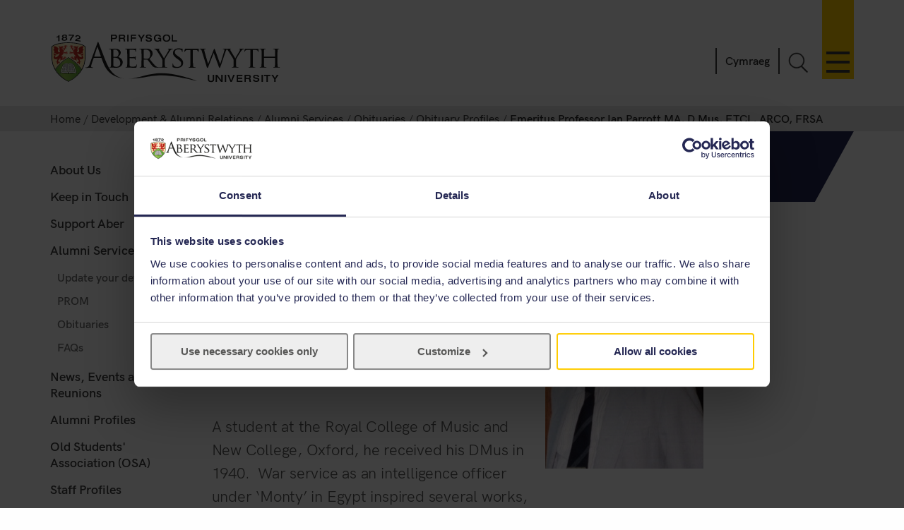

--- FILE ---
content_type: text/html
request_url: https://www.aber.ac.uk/en/development/alumni/obituaries/obituary-profiles/ian-parrott/
body_size: 6393
content:
<!DOCTYPE html><!--[if lt IE 7]><html class="no-js lt-ie9 lt-ie8 lt-ie7" lang="en-GB" prefix="og: http://ogp.me/ns#"><![endif]--><!--[if IE 7]><html class="no-js lt-ie9 lt-ie8" lang="en-GB" prefix="og: http://ogp.me/ns#"><![endif]--><!--[if IE 8]><html class="no-js lt-ie9" lang="en-GB" prefix="og: http://ogp.me/ns#"><![endif]--><!--[if gt IE 8]><!--><html class="no-js" lang="en-GB" prefix="og: http://ogp.me/ns#"><!--<![endif]--><head><meta charset="UTF-8" /><meta http-equiv="X-UA-Compatible" content="ie=edge" /><title>Emeritus Professor Ian Parrott MA, D Mus, FTCL, ARCO, FRSA&nbsp; :		Development &amp; Alumni Relations ,		Aberystwyth University</title><meta name="viewport" content="width=device-width, initial-scale=1"><meta http-equiv="content-language" name="language" content="en"><meta name="DCTERMS.modified"  scheme="XSD.date" content="2019-02-05" /><meta name="section-id" content="33227"><!-- Place favicon.ico in the root directory -->
<link rel="shortcut icon" type="image/x-icon" href="/img/icons/favicon.ico">
<link rel="stylesheet" href="/css2/app-v7.css" type="text/css" media="all" />

<!-- Remove FOUC from no-js styling -->
<script>(function(H){H.className=H.className.replace(/\bno-js\b/,'js')})(document.documentElement);
var CookiebotCallback_OnDialogInit = function() {
	if (window.location.hostname.indexOf('cms') == 0) {
		Cookiebot.submitCustomConsent('Accept Preferences');
	};
};
</script>
<!--CookieStart-->
<script id="Cookiebot" src="https://consent.cookiebot.com/uc.js" data-cbid="49ca694e-5990-4dc8-9f93-00c2be21c0b1" type="text/javascript"  data-culture="EN" async></script>
<!--CookieEnd-->
<!--[if lt IE 9]>
<script type="text/javascript" src="//ajax.googleapis.com/ajax/libs/jquery/1.11.3/jquery.min.js"></script>
<script src="/js2/ie8-plugins.min.js"></script>
<![endif]-->

<!-- For everything else --><script type="text/plain" data-cookieconsent="marketing">(function(w,d,s,l,i){w[l]=w[l]||[];w[l].push({'gtm.start':  new Date().getTime(),event:'gtm.js'});var f=d.getElementsByTagName(s)[0],  j=d.createElement(s),dl=l!='dataLayer'?'&l='+l:'';j.async=true;j.src=  '//www.googletagmanager.com/gtm.js?id='+i+dl;f.parentNode.insertBefore(j,f);})(window,document,'script','dataLayer','GTM-TTBTCP');</script></head><body><div id="page-start" class="site-wrapper"><!--noindex--><header id="banner"  role="banner"><a id="skip-nav" href="#content-start" accesskey="S">Skip navigation &amp; go straight to the main content.</a><div class="inner"><a class="logo" href="/en/"			accesskey="1" title="Aberystwyth University homepage"><picture><source type="image/svg+xml" srcset="/img/logo/au-logo.svg" /><img src="/img/logo/au-logo.png"					srcset="/img/logo/au-logo.png, /img/logo/au-logo@2x.png 2x"					alt="Aberystwyth University"/></picture></a><a id="nav-primary-toggle" href="#nav-primary" title="Menu"><span>Toggle menu</span></a><nav id="nav-primary"><!-- Different id to au-generic --><ul>
	
        
	
        
    
	<li>
		<a class="destination" href="/en/study-with-us/?from=globalnav" accesskey="5">Study with us</a>
		<a class="toggle-section" href="javascript:void(0):" title="Expand or close Study with us"><span></span></a>
		<ul class="child children">
                        <li><a class="destination" href="/en/study-with-us/subjects/?from=globalnav">Our Subjects</a></li>
			<li><a class="destination" href="//courses.aber.ac.uk/?from=globalnav">Course Search</a></li>
			<li><a class="destination" href="/en/study-with-us/ug-studies/?from=globalnav">Undergraduate</a></li>
			<li><a class="destination" href="/en/study-with-us/ug-studies/hub/?from=globalnav">Aber Hub</a></li>
			<li><a class="destination" href="/en/study-with-us/pg-studies/?from=globalnav">Postgraduate</a></li>
			<li><a class="destination" href="/en/study-with-us/open-days/?from=globalnav">Open Days</a></li>
			<li><a class="destination" href="/en/study-with-us/fees/?from=globalnav">Fees and Finance</a></li>
			<li><a class="destination" href="/en/study-with-us/prospectus/?from=globalnav">Prospectus</a></li>
			<li><a class="destination" href="/en/study-with-us/accommodation/?from=globalnav">Accommodation</a></li>
			<li><a class="destination" href="/en/study-with-us/global-opportunities/?from=globalnav">Global Opportunities</a></li>
			<li><a class="destination" href="/en/study-with-us/online-distance/?from=globalnav">Online & Distance Learning</a></li>
			<li><a class="destination" href="/en/lifelong-learning/?from=globalnav">Lifelong Learning</a></li>
			<li><a class="destination" href="/en/student/?from=globalnav">Current Students</a></li>
		</ul>
	</li>
	<li>
		<a class="destination" href="/en/study-with-us/international/?from=globalnav">International</a>
		<a class="toggle-section" href="javascript:void(0):" title="Expand or close International"><span></span></a>
		<ul class="child children">
			<li><a class="destination" href="/en/study-with-us/international/how-to-apply/?from=globalnav">How to Apply</a></li>
			<li><a class="destination" href="/en/study-with-us/international/countries/?from=globalnav">Your Country</a></li>
			<li><a class="destination" href="/en/study-with-us/international/scholarships/?from=globalnav">Scholarships</a></li>
			<li><a class="destination" href="/en/study-with-us/international/english-requirements/?from=globalnav">Your English</a></li>
			<li><a class="destination" href="/en/sscs/visa-support-advice/?from=globalnav">Visa Support & Advice Service</a></li>	
		</ul>
	</li>
	<li><a class="destination" href="/en/research/?from=globalnav" accesskey="7">Research</a>
		<a class="toggle-section" href="javascript:void(0):" title="Expand or close Research"><span></span></a>
		<ul class="child children">
            <li><a class="destination" href="https://research.aber.ac.uk/en/">Aberystwyth Research Portal</a></li>
			
			<li><a class="destination" href="/en/rbi/staff-students/?from=globalnav">Research Support</a></li>
			<li><a class="destination" href="/en/rbi/business/?from=globalnav">Working with Us</a></li>
		</ul>
	</li>
	<li>
		<a class="destination" href="/en/news/?from=globalnav" accesskey="2">News</a>
		<a class="toggle-section" href="javascript:void(0):" title="Expand or close News"><span></span></a>
		<ul class="child children">
			<li><a href="/en/news/?from=globalnav">Latest News</a></li>
			<li><a href="/en/news/archive/?from=globalnav">News Archive</a></li>
		</ul>
	</li>
	<li><a class="destination" href="/en/development/?from=globalnav">Alumni</a>
		<a class="toggle-section" href="javascript:void(0):" title="Expand or close Alumni"><span></span></a>		
		<ul class="child children">
			<li><a class="destination" href="/en/development/alumni/?from=globalnav">Alumni Services</a></li>
			<li><a class="destination" href="/en/development/support/?from=globalnav">Support Aber</a></li>
			<li><a class="destination" href="/en/development/alumni/update/?from=globalnav">Update your Details</a></li>
			<li><a class="destination" href="/en/development/osa/?from=globalnav">Old Students' Association</a></li>
		</ul>
	</li>
	<li>
		<a class="destination" href="/en/discover-aberystwyth/?from=globalnav">Discover Aberystwyth</a>
		<a class="toggle-section" href="javascript:void(0):" title="Expand or close Discover Aberystwyth"><span></span></a>
		<ul class="child children">
			<li><a class="destination" href="https://www.aberystwythartscentre.co.uk/">Aberystwyth Arts Centre</a></li>
			<li><a class="destination" href="/en/visitors/?from=globalnav">Conferences and Events</a></li>
			<li><a class="destination" href="/en/discover-aberystwyth/life-on-campus/?from=globalnav">Life on Campus</a></li>
			<li><a class="destination" href="/en/discover-aberystwyth/maps-travel/?from=globalnav">Maps and Travel</a></li>
			<li><a class="destination" href="/en/music/?from=globalnav">Music at Aber</a></li>
			<li><a class="destination" href="/en/sportscentre/?from=globalnav">Sports Centre</a></li>
		</ul>
	</li>
	<li><a class="destination" href="/en/about-us/?from=globalnav">About Us</a>
		<a class="toggle-section" href="javascript:void(0):" title="Expand or close About Us"><span></span></a>
		<ul class="child children">
			<li><a class="destination" href="/en/about-us/departments-faculties/?from=globalnav">Departments and Faculties</a></li>
			<li><a class="destination" href="/en/ccc/?from=globalnav">Coleg Cymraeg Cenedlaethol</a></li>
			<li><a class="destination" href="/en/staff/?from=globalnav">Information for Staff</a></li>
			<li><a class="destination" href="/en/maps-travel/?from=globalnav">Maps & Travel</a></li>
			<li><a class="destination" href="/en/hr/jobs/?from=globalnav">Jobs</a></li>
			<li><a class="destination" href="/en/contact-us/?from=globalnav">Contact Us</a></li>
		</ul>
	</li>
	

      
</ul></nav><a id="search-toggle" href="javascript:void(0);" title="Search">Toggle Search</a><div id="search-overlay"><div><form id="search-site" action="/en/search/" method="get"><input id="global-search"						type="search" name="q"						placeholder="Search the site"						aria-label="Search the site"><button type="submit">Go</button></form><a class="close-search" id="close-search" href="javascript:void(0);">Close</a><a class="hidden" href="/en/search/" accesskey="4"></a></div></div><p id="language-toggle" title="Newid iaith i Gymraeg" lang="cy" hreflang="cy"><a href="/cy/development/alumni/obituaries/obituary-profiles/ian-parrott/">Cymraeg</a></p></div></header><!--endnoindex--><main class="has-secondary-nav"><nav class="breadcrumbs"><div class="inner"><ol><li><a href="/en/">Home</a></li><li><a href="/en/development/">Development &amp; Alumni Relations</a></li><li><a href="/en/development/alumni/">Alumni Services</a></li><li><a href="/en/development/alumni/obituaries/">Obituaries</a></li><li><a href="/en/development/alumni/obituaries/obituary-profiles/">Obituary Profiles</a></li><li>Emeritus Professor Ian Parrott MA, D Mus, FTCL, ARCO, FRSA</li></ol></div></nav><div id="content-start" class="inner"><article class="content-primary"><span id="d.en.123052"></span><h1>Emeritus Professor Ian Parrott MA, D Mus, FTCL, ARCO, FRSA (1916-2012)</h1><div class="content"><p><img src="/en/media/departmental/daro/obit-ian-parrot-image.jpg"
alt="Ian Parrott at Gregynog in 1994 (Photo: Rhian Davies) 
" /> One of Aberystwyth’s great musical personalities has died at the age of 96.&nbsp; Emeritus Professor Ian Parrott passed away on 4 September.&nbsp; Professor Parrott held the Gregynog Chair of Music at Aberystwyth from 1950 until his retirement in 1983.<br><br>A student at the Royal College of Music and New College, Oxford, he received his DMus in 1940.&nbsp; War service as an intelligence officer under ‘Monty’ in Egypt inspired several works, including El Alamein and the symphonic impression Luxor, which won the Philharmonic Society First Prize in 1949 and marked Parrott as a rising star in British music.&nbsp; His appointment at Aberystwyth the following year made him, at 34, the University’s youngest professor.&nbsp; He lived on to become Aberystwyth’s most senior – and the last surviving member of the Senate involved with the Goronwy Rees/Burgess and Maclean imbroglio. &nbsp;<br>&nbsp;<br>English by birth (he was born in Streatham Hill) Ian Parrott developed a deep love of Wales.&nbsp; Immersing himself in the musical life of his adopted country, he helped found the Guild for the Promotion of Welsh Music in the 1950s.&nbsp; Wales inspired many of his works, such as the overture Seithenin, the seascape Arfordir Ceredigion (written for the 1992 National Eisteddfod at Aberystwyth) and the operas The Lady of Flowers and The Black Ram.&nbsp; (The production of the latter at the King’s Hall in 1966 – an all-hands-on-deck affair with his students frantically copying parts – has become almost legendary.)&nbsp; His impressive output also includes two other operas, as well as five symphonies, vocal music, eight concertante and numerous chamber works, many written for leading international artists. &nbsp;<br><br>Ian Parrott was an authority on British music and his books include Elgar for the Master Musicians series, as well as volumes on Peter Warlock and Cyril Scott.&nbsp; He also wrote on spiritualism and published a short autobiography, Parrottcisms in 2003.&nbsp; He was a Vice President of the Elgar Society and the Peter Warlock Society, and received the John Edwards Memorial Award for devotion to Welsh Music and the Glyndŵr Award for his outstanding contribution to the arts in Wales.&nbsp; He loved foreign travel and undertook two round-the-world tours examining for Trinity College of Music.&nbsp; The first tour inspired his Second Symphony, subtitled Round the World, and happy times in New Zealand sparked other works.<br><br>As Professor of Music, Ian Parrott was central to Aberystwyth’s thriving musical life for over three decades.&nbsp; With his brilliant musical intellect and idiosyncratic teaching style, ‘Prof’ left a lasting impression on generations of music students who remember him with enormous affection.&nbsp; After retiring, he continued to compose and pursued his broad musical interests – and everything else in life – with wonderful energy.&nbsp; Widely regarded as the doyen of Welsh music, the death of this remarkable and unforgettable man closes an era for former students, colleagues and friends. &nbsp;</p>
<p>David Russell Hulme.<br><br><br></p></div></article><nav id="nav-secondary"><ul class="menu"><!-- noindex --><li><a href="/en/development/about/">About Us</a></li><li><a href="https://alumni.aber.ac.uk">Keep in Touch</a></li><li><a href="/en/development/support/">Support Aber</a></li><li><a href="/en/development/alumni/">Alumni Services</a>
<ul class="multilevel-linkul-0">
<li><a href="https://alumni.aber.ac.uk/en/update-details">Update your details</a></li>
<li><a href="/en/development/alumni/prom/">PROM</a></li>
<li><a href="/en/development/alumni/obituaries/">Obituaries</a></li>
<li><a href="/en/development/alumni/faqs/">FAQs</a></li>

</ul>

</li><li><a href="/en/development/newsandevents/">News, Events and Reunions</a></li><li><a href="/en/development/alumniprofiles/">Alumni Profiles</a></li><li><a href="/en/development/osa/">Old Students' Association (OSA)</a></li><li><a href="/en/development/staff-profiles/">Staff Profiles</a></li><li><a href="/en/development/virtual/">Virtual Events</a></li><li><a href="/en/development/150th/">150th Anniversary</a></li><!-- endnoindex --></ul></nav><div id="contact" class="clearfix" role="complementary"><address></address></div></div></main><footer class="switchover"><div class="inner"><div class="footer-main">
   <div class="inner">
     <div class="footer-primary-container">
       <div class="nav-footer">
         <ul>
           <li>
             <a href="//www.aber.ac.uk/en/study-with-us/?from=footer">Study with us</a>
           </li>
           <li>
             <a href="//www.aber.ac.uk/en/international/?from=footer">International</a>
           </li>
           <li>
             <a href="//www.aber.ac.uk/en/research/?from=footer">Research</a>
           </li>
           <li>
             <a href="//www.aber.ac.uk/en/news/?from=footer">News</a>
           </li>
           <li>
             <a href="//www.aber.ac.uk/en/development/?from=footer">Alumni</a>
           </li>
           <li>
             <a href="//www.aber.ac.uk/en/about-us/?from=footer">About Us</a>
           </li>
         </ul>
       </div><!-- END .footer-nav -->
       <div class="nav-secondary-footer">
         <ul>
           <li>
             <a href="//www.aber.ac.uk/en/student/?from=footer">Information for Students</a>
           </li>
           <li>
             <a href="//www.aber.ac.uk/en/staff/?from=footer">Information for Staff</a>
           </li>
           <li>
             <a href="//www.aber.ac.uk/en/hr/jobs/?from=footer">Jobs</a>
           </li>
           <li>
             <a href="//www.aber.ac.uk/en/departments/?from=footer">Departments</a>
           </li>
         </ul>
       </div><!-- END .footer-nav-secondary -->
       <div class="contact-footer">
         <ul>
           <li>
             <a href="//www.aber.ac.uk/en/contact-us/?from=footer">Contact</a>
           </li>
         </ul>
         <p><abbr title="Telephone">T</abbr>: +44 (0)1970 622900</p>
         <p class="address">Aberystwyth University, Reception, Penglais, Aberystwyth, Ceredigion, SY23 3FL</p>
         <p><a href="//www.aber.ac.uk/en/contact-us/?from=footer">Send us a message</a></p>
         <ul class="social-media">
           <li>
             <a class="sm-facebook" href="//www.facebook.com/aberystwyth.university">Facebook</a>
           </li>
           <li>
             <a class="sm-tiktok" href="https://www.tiktok.com/@aberystwyth_university">TikTok</a>
           </li>
           <li>
             <a class="sm-youtube" href="//www.youtube.com/user/aberystwythuni">YouTube</a>
           </li>
           <li>
             <a class="sm-bluesky" href="https://bsky.app/profile/aberuni.bsky.social">Bluesky</a>
           </li>
           <li>
             <a class="sm-instagram" href="//www.instagram.com/aberystwyth.university/">Instagram</a>
           </li>
         </ul>
       </div><!-- END .footer-contact -->
       <div class="map-footer">
         <ul>
           <li>
             <a href="//www.aber.ac.uk/en/maps-travel/">Maps & Travel</a>
           </li>
         </ul>
         <a href="//www.aber.ac.uk/en/maps-travel/">
           <img src="/img/footer/aber-map.png" srcset="/img/footer/aber-map.png, /img/footer/aber-map@2x.png 2x" alt="Maps and travel">
         </a>
       </div><!-- END .footer-maps -->
     </div><!-- END .footer-primary -->

     <div class="carousel-footer-container">
       <div class="carousel-footer">
         <a href="https://www.aber.ac.uk/en/news/archive/2025/09/title-284271-en.html">
           <img alt="Good University Guide 2026 - University of the year for sustainability" src="/img/footer/gug-26-en.png">
         </a>
         <!-- <a href="https://www.aber.ac.uk/en/news/archive/2023/09/title-266511-en.html">
           <img alt="Good University Guide 2024 - Welsh University of the year" src="/img/footer/gug-24-en.png">
         </a> -->
         <!-- <a href="https://www.aber.ac.uk/en/news/archive/2022/09/title-258020-en.html">
           <img alt="Good University Guide 2023 - Top 5 for student experience and teaching quality" src="/img/footer/gug-23-en.png">
         </a>
         <a href="https://www.aber.ac.uk/en/news/archive/2019/09/title-225842-en.html">
           <img alt="Good University Guide 2020 - Welsh University of the year" src="/img/footer/gug-20-en.png">
         </a>
         <a href="//www.aber.ac.uk/en/gug/">
           <img alt="Good University Guide 2019 - University of the year for teaching quality" src="/img/footer/gug-19-en.png">
         </a> -->
         <!-- <a href="https://www.aber.ac.uk/en/news/archive/2018/06/title-213752-en.html">
           <img alt="TEF Gold award" src="/img/footer/tef-en.png">
         </a> -->
         <a href="https://www.qaa.ac.uk/reviewing-higher-education/quality-assurance-reports/Aberystwyth-University">
           <img alt="QAA Quality Mark thumbnail" src="/img/footer/qaa.png">
         </a>
         <!--<a href="https://www.cyberaware.gov.uk/cyberessentials/">
           <img alt="Cyber essentials" oncontextmenu="return false;" src="/img/footer/cyber.png">
         </a>-->
         <a href="https://www.accessable.co.uk/organisations/aberystwyth-university">
           <img alt="AccessAble Access Guide" src="/img/footer/access-en.png">
         </a>
         <a href="https://www.aber.ac.uk/en/equality/disability-confident/">
           <img alt="Disability Confident Employer" src="/img/footer/disability-en.png">
         </a>
       </div>
     </div><!-- END .footer-logos -->

   </div>
 </div>

 <div class="footer-secondary-container">
   <div>
     <div class="inner">
       <ul>
         <li>
           <a href="#page-start">^ Back to top</a>
         </li>
         <li>
           <a href="/en/cookie-policy/?from=footer" title="Cookie Policy">Cookie Policy</a>
         </li>
         <li>
           <a accesskey="3" href="/en/site-map/?from=footer" title="A text map of this web site.">Site Map</a>
         </li>
         <li>
           <a accesskey="0" href="/en/accessibility/?from=foooter" title="Accessibility information">Accessibility</a>
         </li>
         <li>
           <a accesskey="8" href="/en/terms-and-conditions/?from=footer" title="Terms & Conditions, including information on copyright and privacy.">Terms & Conditions</a>
         </li>
         <li>
           <a accesskey="9" href="/en/feedback/?from=footer" title="Send us feedback on this web site.">Web Site Feedback</a>
         </li>
         <li>
           <a href="/en/corporate-information/finance-procurement/#Modern%20Slavery%20Statement" title="Modern Slavery Statement">Modern Slavery Statement</a>
         </li>
         <li>
           <p>©2025 Aberystwyth University. Registered charity: No 1145141</p>
         </li>
       </ul>
     </div>
   </div>
 </div><div class="t4Edit-page-container"><a class="t4Edit-page" href="https://cms.aber.ac.uk/terminalfour/page/directEdit#edit/2/en/33227">Staff Login</a><a href="http://www.aber.ac.uk/en/is/it-services/web/cms/direct-edit/">?</a></div></div></footer></div><link rel="stylesheet" href="/css2/fonts.css" type="text/css" media="all" />
<!--[if gte IE 9]><!-->
	<!-- Using version 1 for consistency with IE8 version in <head> -->
	<script type="text/javascript" src="//www.aber.ac.uk/js2/libs/jquery/3.5.1/jquery-3.5.1.min.js"></script>
<!--<![endif]-->
<script type="text/javascript" src="/js2/plugins.v4.min.js"></script>
<script type="text/javascript" src="/js2/main.v4.min.js"></script>
<!--Additional Scripts--></body></html>